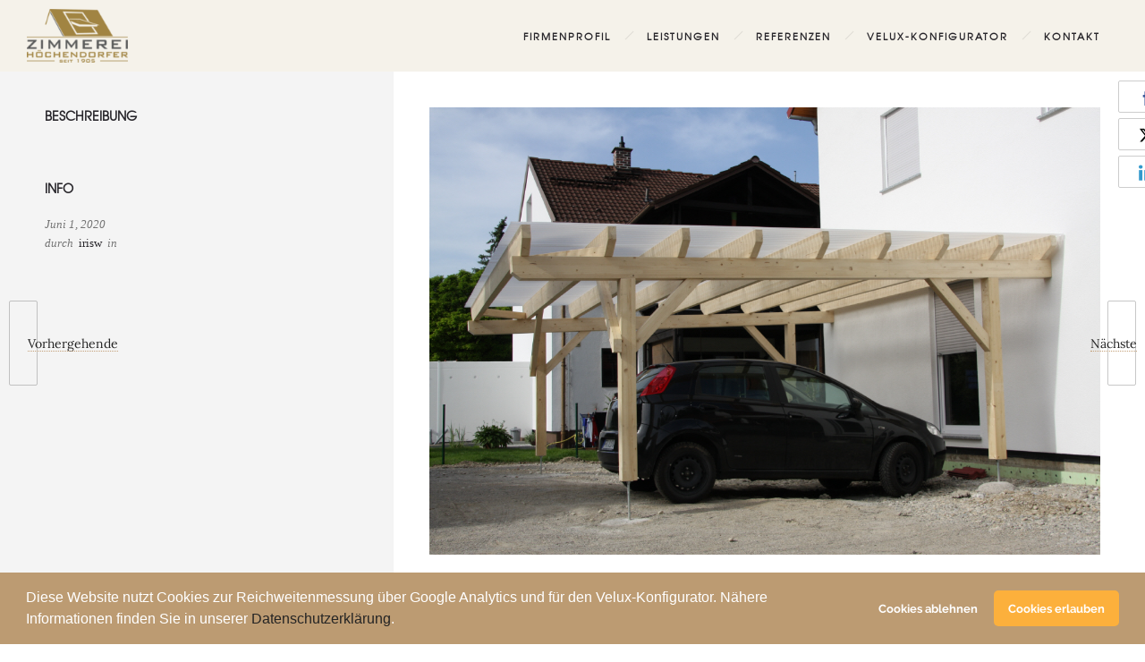

--- FILE ---
content_type: text/html; charset=UTF-8
request_url: https://zimmerei-hoechendorfer.de/wp-admin/admin-ajax.php
body_size: -136
content:
{"URL":"https:\/\/zimmerei-hoechendorfer.de\/my-product\/holzarbeiten-carport\/","Facebook":0,"Google":0,"TOTAL":0}

--- FILE ---
content_type: text/css
request_url: https://zimmerei-hoechendorfer.de/wp-content/themes/dfd-ronneby_child/style.css
body_size: 2139
content:
/*
Theme Name:     DFD Ronneby Child Theme
Theme URI: 		http://rnbtheme.com/
Description:    ronneby - Highly Functional Multifaceted WP Theme
Author:         DFD
Author URI:		http://rnbtheme.com/
Template:       dfd-ronneby
Version:        1.0.0
*/
.dfd-icon-list-wrap .dfd-icon-list li.with-link a.item-link {
	display:none;
}

.recent-works-item.hidden {
	display:none !important;
}
button.show-more-button {
	background: none !important;
	color: #c39f76 !important;
	padding: 10px 20px !important;
	line-height: 12px !important;
	transition: all 1s;
}
button.show-more-button:hover {
	background: #c39f76 !important;
	color: #fff !important;
}
.dfd-portfolio-module-wrapper .recent-works-item a {
	cursor: default !important;
}
.cookie-notice-container {
	min-height: 90px;
}
.dfd-portfolio-module-wrapper .portfolio-entry-hover {
	display:none !important;
}
.form-search-wrap {
	display:none;
}
.logo-for-panel img {
	max-height: 60px !important;
}
.sticky-header-enabled #header, #header-container.sticky-header-enabled #header .header-wrap > .row:last-child .header-main-panel .header-col-fluid .fixed-header-logo:before {
	background:#fff !important;
}

@media screen and (max-width: 640px) {
	.home #firmenprofil h2 {
		font-size: 22px !important;
	}
	.vc-row-wrapper.default_row_small_paddings > .row {
		padding: 0 30px;
	}
	.show-more-button {
		margin: 30px auto;
		display:block !important;
	}
}
@media screen and (max-width: 800px) {
	.vc-row-wrapper.default_row_small_paddings > .row {
		width:auto !important;
	}
	.dfd-icon-list-wrap {
		margin-top: 30px;
	}
	.home #firmenprofil h2 {
		font-size: 33px !important;
	}
	.home .four.columns {
		margin-bottom: 80px;
	}
}
@media screen and (max-width:1100px) {
	.home section#layout {
		margin: 0 0 70px 0 !important;
	}

	.home .mobile-logo {
		margin: 0 20px !important;
	}
	.footer-logo {
		padding: 20px 0 !important;
	}
	.footer-logo img {
		height:60px !important;
	}
	.cookie-notice-container {
		padding: 15px 30px 50px !important;
	}
}
@media only screen and (min-width: 800px) {
	#layout.blog-page #main-content {
		padding-top: 30px !important;
	}
}
@media screen and (max-width: 1230px) and (min-width: 800px) {
	.vc-row-wrapper.default_row_small_paddings > .row {
		width: 100% !important;
	}
}

--- FILE ---
content_type: text/javascript
request_url: https://zimmerei-hoechendorfer.de/wp-content/themes/dfd-ronneby_child/scripts.js?ver=6.7.4
body_size: 2721
content:
var $;
(function() {
    check_$();
})();

function check_$() {
    if(typeof jQuery !== 'undefined') {
        $ = jQuery;
        my_init();
    } else {
        setTimeout(function() { check_$(); }, 50);
    }
}
function my_init() {
    console.log('scripts initiated');
    var $ = jQuery;
    if($('body').hasClass('home')) {
        console.log('is home');

        var loc = window.location.hash;
        if(loc !== '' && loc.length > 0) {
            setTimeout(function(loc) {
                console.log(loc);
                var that = $(loc);
                console.log(that);

                $([document.documentElement, document.body]).animate({
                    scrollTop: (that.offset().top - 200)
                }, 1000);
            },2500,loc)
        }

        $('#menu-main-menu a').click(function() {
            var that = $(this);
            setTimeout(function(that) {
                $([document.documentElement, document.body]).animate({
                    scrollTop: (that.offset().top - 200)
                }, 1000);
            },500,that)
        });

        $('.dfd-portfolio-module-wrapper .recent-works-item').ready(function() {
            setTimeout(function() {
                var fullheight = $('.recent-works-list').height();
                $('.dfd-portfolio-module-wrapper .recent-works-item').each(function() {
                    $(this).find('a').click(function(e) { e.preventDefault(); });
                });

                hideMoreSix();
                $('.recent-works-list').css({height: (($('.dfd-portfolio-module-wrapper .recent-works-item').first().height()*2)+20)+'px' });
                var showmore = $('<button class="show-more-button show-more">Mehr anzeigen</button>').appendTo('.dfd-portfolio-module-wrapper');
                showmore.click(function() {
                    if($(this).hasClass('show-more')) {
                        $('.dfd-portfolio-module-wrapper .recent-works-item').removeClass('hidden');
                        $(this).removeClass('show-more').html('Weniger anzeigen');
                        $('.recent-works-list').css({height: (fullheight+20)+'px' });
                    } else {
                        hideMoreSix();
                        $(this).addClass('show-more').html('Mehr anzeigen');
                        $('.recent-works-list').css({height: (($('.dfd-portfolio-module-wrapper .recent-works-item').first().height()*2)+20)+'px' });
                    }
                });
            },2000);
        });
    }

    function hideMoreSix() {
        var portfolios = 0;
        $('.dfd-portfolio-module-wrapper .recent-works-item').each(function () {
            if(portfolios >= 6) {
                $(this).addClass('hidden');
            }
            portfolios++;
        });
    }
}